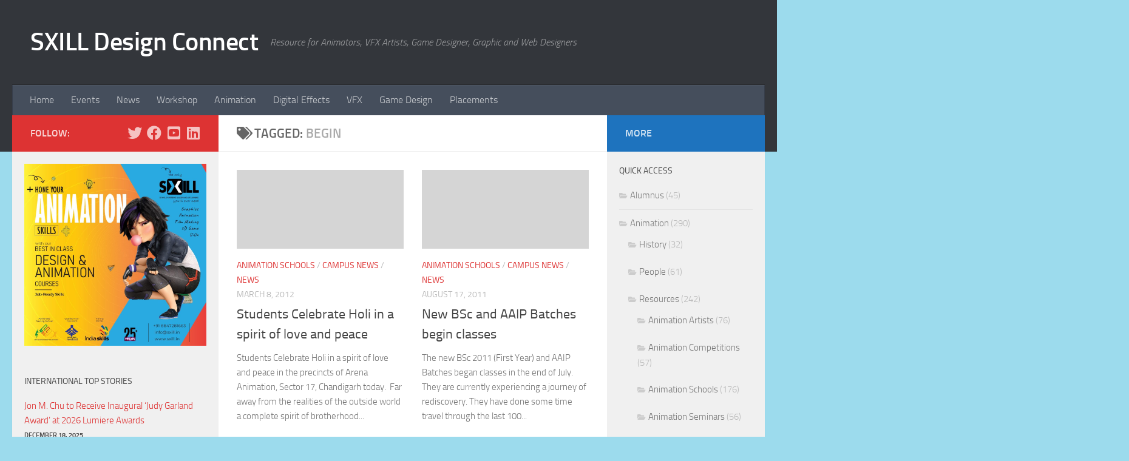

--- FILE ---
content_type: text/html; charset=UTF-8
request_url: https://www.alumniarena.com/tag/begin/
body_size: 89320
content:
<!DOCTYPE html>
<html class="no-js" lang="en-US" prefix="og: https://ogp.me/ns#">
<head>
  <meta charset="UTF-8">
  <meta name="viewport" content="width=device-width, initial-scale=1.0">
  <link rel="profile" href="https://gmpg.org/xfn/11" />
  <link rel="pingback" href="https://www.alumniarena.com/xmlrpc.php">

  	<style>img:is([sizes="auto" i], [sizes^="auto," i]) { contain-intrinsic-size: 3000px 1500px }</style>
	<script>document.documentElement.className = document.documentElement.className.replace("no-js","js");</script>

<!-- Search Engine Optimization by Rank Math - https://rankmath.com/ -->
<title>begin Archives - SXILL Design Connect</title>
<meta name="description" content="We introduce ourselves as pioneers in the field of Media and Entertainment education. In our two decades of existence, we have developed a pedagogy to excel in education specifically into UI/UX, Graphics and Animation"/>
<meta name="robots" content="index, follow, max-snippet:-1, max-video-preview:-1, max-image-preview:large"/>
<link rel="canonical" href="https://www.alumniarena.com/tag/begin/" />
<meta property="og:locale" content="en_US" />
<meta property="og:type" content="article" />
<meta property="og:title" content="begin Archives - SXILL Design Connect" />
<meta property="og:description" content="We introduce ourselves as pioneers in the field of Media and Entertainment education. In our two decades of existence, we have developed a pedagogy to excel in education specifically into UI/UX, Graphics and Animation" />
<meta property="og:url" content="https://www.alumniarena.com/tag/begin/" />
<meta property="og:site_name" content="Alumni Connect: The Ultimate Blog Arena for Design Enthusiasts" />
<meta name="twitter:card" content="summary_large_image" />
<meta name="twitter:title" content="begin Archives - SXILL Design Connect" />
<meta name="twitter:description" content="We introduce ourselves as pioneers in the field of Media and Entertainment education. In our two decades of existence, we have developed a pedagogy to excel in education specifically into UI/UX, Graphics and Animation" />
<meta name="twitter:label1" content="Posts" />
<meta name="twitter:data1" content="2" />
<script type="application/ld+json" class="rank-math-schema">{"@context":"https://schema.org","@graph":[{"@type":"Organization","@id":"https://www.alumniarena.com/#organization","name":"SXILL School Of Xperience, Illusion &amp; Life Learnings","url":"https://www.alumniarena.com","logo":{"@type":"ImageObject","@id":"https://www.alumniarena.com/#logo","url":"https://www.alumniarena.com/wp-content/uploads/2020/03/logo-50X.png","contentUrl":"https://www.alumniarena.com/wp-content/uploads/2020/03/logo-50X.png","caption":"Alumni Connect: The Ultimate Blog Arena for Design Enthusiasts","inLanguage":"en-US","width":"126","height":"50"}},{"@type":"WebSite","@id":"https://www.alumniarena.com/#website","url":"https://www.alumniarena.com","name":"Alumni Connect: The Ultimate Blog Arena for Design Enthusiasts","alternateName":"Alumni Arena","publisher":{"@id":"https://www.alumniarena.com/#organization"},"inLanguage":"en-US"},{"@type":"CollectionPage","@id":"https://www.alumniarena.com/tag/begin/#webpage","url":"https://www.alumniarena.com/tag/begin/","name":"begin Archives - SXILL Design Connect","isPartOf":{"@id":"https://www.alumniarena.com/#website"},"inLanguage":"en-US"}]}</script>
<!-- /Rank Math WordPress SEO plugin -->

<link rel="alternate" type="application/rss+xml" title="SXILL Design Connect &raquo; Feed" href="https://www.alumniarena.com/feed/" />
<link rel="alternate" type="application/rss+xml" title="SXILL Design Connect &raquo; begin Tag Feed" href="https://www.alumniarena.com/tag/begin/feed/" />
		<!-- This site uses the Google Analytics by MonsterInsights plugin v9.10.1 - Using Analytics tracking - https://www.monsterinsights.com/ -->
							<script src="//www.googletagmanager.com/gtag/js?id=G-FE70Y5ZG6H"  data-cfasync="false" data-wpfc-render="false" async></script>
			<script data-cfasync="false" data-wpfc-render="false">
				var mi_version = '9.10.1';
				var mi_track_user = true;
				var mi_no_track_reason = '';
								var MonsterInsightsDefaultLocations = {"page_location":"https:\/\/www.alumniarena.com\/tag\/begin\/"};
								if ( typeof MonsterInsightsPrivacyGuardFilter === 'function' ) {
					var MonsterInsightsLocations = (typeof MonsterInsightsExcludeQuery === 'object') ? MonsterInsightsPrivacyGuardFilter( MonsterInsightsExcludeQuery ) : MonsterInsightsPrivacyGuardFilter( MonsterInsightsDefaultLocations );
				} else {
					var MonsterInsightsLocations = (typeof MonsterInsightsExcludeQuery === 'object') ? MonsterInsightsExcludeQuery : MonsterInsightsDefaultLocations;
				}

								var disableStrs = [
										'ga-disable-G-FE70Y5ZG6H',
									];

				/* Function to detect opted out users */
				function __gtagTrackerIsOptedOut() {
					for (var index = 0; index < disableStrs.length; index++) {
						if (document.cookie.indexOf(disableStrs[index] + '=true') > -1) {
							return true;
						}
					}

					return false;
				}

				/* Disable tracking if the opt-out cookie exists. */
				if (__gtagTrackerIsOptedOut()) {
					for (var index = 0; index < disableStrs.length; index++) {
						window[disableStrs[index]] = true;
					}
				}

				/* Opt-out function */
				function __gtagTrackerOptout() {
					for (var index = 0; index < disableStrs.length; index++) {
						document.cookie = disableStrs[index] + '=true; expires=Thu, 31 Dec 2099 23:59:59 UTC; path=/';
						window[disableStrs[index]] = true;
					}
				}

				if ('undefined' === typeof gaOptout) {
					function gaOptout() {
						__gtagTrackerOptout();
					}
				}
								window.dataLayer = window.dataLayer || [];

				window.MonsterInsightsDualTracker = {
					helpers: {},
					trackers: {},
				};
				if (mi_track_user) {
					function __gtagDataLayer() {
						dataLayer.push(arguments);
					}

					function __gtagTracker(type, name, parameters) {
						if (!parameters) {
							parameters = {};
						}

						if (parameters.send_to) {
							__gtagDataLayer.apply(null, arguments);
							return;
						}

						if (type === 'event') {
														parameters.send_to = monsterinsights_frontend.v4_id;
							var hookName = name;
							if (typeof parameters['event_category'] !== 'undefined') {
								hookName = parameters['event_category'] + ':' + name;
							}

							if (typeof MonsterInsightsDualTracker.trackers[hookName] !== 'undefined') {
								MonsterInsightsDualTracker.trackers[hookName](parameters);
							} else {
								__gtagDataLayer('event', name, parameters);
							}
							
						} else {
							__gtagDataLayer.apply(null, arguments);
						}
					}

					__gtagTracker('js', new Date());
					__gtagTracker('set', {
						'developer_id.dZGIzZG': true,
											});
					if ( MonsterInsightsLocations.page_location ) {
						__gtagTracker('set', MonsterInsightsLocations);
					}
										__gtagTracker('config', 'G-FE70Y5ZG6H', {"forceSSL":"true","link_attribution":"true","linker":{"domains":["arenachandigarh.com"]}} );
										window.gtag = __gtagTracker;										(function () {
						/* https://developers.google.com/analytics/devguides/collection/analyticsjs/ */
						/* ga and __gaTracker compatibility shim. */
						var noopfn = function () {
							return null;
						};
						var newtracker = function () {
							return new Tracker();
						};
						var Tracker = function () {
							return null;
						};
						var p = Tracker.prototype;
						p.get = noopfn;
						p.set = noopfn;
						p.send = function () {
							var args = Array.prototype.slice.call(arguments);
							args.unshift('send');
							__gaTracker.apply(null, args);
						};
						var __gaTracker = function () {
							var len = arguments.length;
							if (len === 0) {
								return;
							}
							var f = arguments[len - 1];
							if (typeof f !== 'object' || f === null || typeof f.hitCallback !== 'function') {
								if ('send' === arguments[0]) {
									var hitConverted, hitObject = false, action;
									if ('event' === arguments[1]) {
										if ('undefined' !== typeof arguments[3]) {
											hitObject = {
												'eventAction': arguments[3],
												'eventCategory': arguments[2],
												'eventLabel': arguments[4],
												'value': arguments[5] ? arguments[5] : 1,
											}
										}
									}
									if ('pageview' === arguments[1]) {
										if ('undefined' !== typeof arguments[2]) {
											hitObject = {
												'eventAction': 'page_view',
												'page_path': arguments[2],
											}
										}
									}
									if (typeof arguments[2] === 'object') {
										hitObject = arguments[2];
									}
									if (typeof arguments[5] === 'object') {
										Object.assign(hitObject, arguments[5]);
									}
									if ('undefined' !== typeof arguments[1].hitType) {
										hitObject = arguments[1];
										if ('pageview' === hitObject.hitType) {
											hitObject.eventAction = 'page_view';
										}
									}
									if (hitObject) {
										action = 'timing' === arguments[1].hitType ? 'timing_complete' : hitObject.eventAction;
										hitConverted = mapArgs(hitObject);
										__gtagTracker('event', action, hitConverted);
									}
								}
								return;
							}

							function mapArgs(args) {
								var arg, hit = {};
								var gaMap = {
									'eventCategory': 'event_category',
									'eventAction': 'event_action',
									'eventLabel': 'event_label',
									'eventValue': 'event_value',
									'nonInteraction': 'non_interaction',
									'timingCategory': 'event_category',
									'timingVar': 'name',
									'timingValue': 'value',
									'timingLabel': 'event_label',
									'page': 'page_path',
									'location': 'page_location',
									'title': 'page_title',
									'referrer' : 'page_referrer',
								};
								for (arg in args) {
																		if (!(!args.hasOwnProperty(arg) || !gaMap.hasOwnProperty(arg))) {
										hit[gaMap[arg]] = args[arg];
									} else {
										hit[arg] = args[arg];
									}
								}
								return hit;
							}

							try {
								f.hitCallback();
							} catch (ex) {
							}
						};
						__gaTracker.create = newtracker;
						__gaTracker.getByName = newtracker;
						__gaTracker.getAll = function () {
							return [];
						};
						__gaTracker.remove = noopfn;
						__gaTracker.loaded = true;
						window['__gaTracker'] = __gaTracker;
					})();
									} else {
										console.log("");
					(function () {
						function __gtagTracker() {
							return null;
						}

						window['__gtagTracker'] = __gtagTracker;
						window['gtag'] = __gtagTracker;
					})();
									}
			</script>
							<!-- / Google Analytics by MonsterInsights -->
		<script>
window._wpemojiSettings = {"baseUrl":"https:\/\/s.w.org\/images\/core\/emoji\/16.0.1\/72x72\/","ext":".png","svgUrl":"https:\/\/s.w.org\/images\/core\/emoji\/16.0.1\/svg\/","svgExt":".svg","source":{"concatemoji":"https:\/\/www.alumniarena.com\/wp-includes\/js\/wp-emoji-release.min.js?ver=6.8.3"}};
/*! This file is auto-generated */
!function(s,n){var o,i,e;function c(e){try{var t={supportTests:e,timestamp:(new Date).valueOf()};sessionStorage.setItem(o,JSON.stringify(t))}catch(e){}}function p(e,t,n){e.clearRect(0,0,e.canvas.width,e.canvas.height),e.fillText(t,0,0);var t=new Uint32Array(e.getImageData(0,0,e.canvas.width,e.canvas.height).data),a=(e.clearRect(0,0,e.canvas.width,e.canvas.height),e.fillText(n,0,0),new Uint32Array(e.getImageData(0,0,e.canvas.width,e.canvas.height).data));return t.every(function(e,t){return e===a[t]})}function u(e,t){e.clearRect(0,0,e.canvas.width,e.canvas.height),e.fillText(t,0,0);for(var n=e.getImageData(16,16,1,1),a=0;a<n.data.length;a++)if(0!==n.data[a])return!1;return!0}function f(e,t,n,a){switch(t){case"flag":return n(e,"\ud83c\udff3\ufe0f\u200d\u26a7\ufe0f","\ud83c\udff3\ufe0f\u200b\u26a7\ufe0f")?!1:!n(e,"\ud83c\udde8\ud83c\uddf6","\ud83c\udde8\u200b\ud83c\uddf6")&&!n(e,"\ud83c\udff4\udb40\udc67\udb40\udc62\udb40\udc65\udb40\udc6e\udb40\udc67\udb40\udc7f","\ud83c\udff4\u200b\udb40\udc67\u200b\udb40\udc62\u200b\udb40\udc65\u200b\udb40\udc6e\u200b\udb40\udc67\u200b\udb40\udc7f");case"emoji":return!a(e,"\ud83e\udedf")}return!1}function g(e,t,n,a){var r="undefined"!=typeof WorkerGlobalScope&&self instanceof WorkerGlobalScope?new OffscreenCanvas(300,150):s.createElement("canvas"),o=r.getContext("2d",{willReadFrequently:!0}),i=(o.textBaseline="top",o.font="600 32px Arial",{});return e.forEach(function(e){i[e]=t(o,e,n,a)}),i}function t(e){var t=s.createElement("script");t.src=e,t.defer=!0,s.head.appendChild(t)}"undefined"!=typeof Promise&&(o="wpEmojiSettingsSupports",i=["flag","emoji"],n.supports={everything:!0,everythingExceptFlag:!0},e=new Promise(function(e){s.addEventListener("DOMContentLoaded",e,{once:!0})}),new Promise(function(t){var n=function(){try{var e=JSON.parse(sessionStorage.getItem(o));if("object"==typeof e&&"number"==typeof e.timestamp&&(new Date).valueOf()<e.timestamp+604800&&"object"==typeof e.supportTests)return e.supportTests}catch(e){}return null}();if(!n){if("undefined"!=typeof Worker&&"undefined"!=typeof OffscreenCanvas&&"undefined"!=typeof URL&&URL.createObjectURL&&"undefined"!=typeof Blob)try{var e="postMessage("+g.toString()+"("+[JSON.stringify(i),f.toString(),p.toString(),u.toString()].join(",")+"));",a=new Blob([e],{type:"text/javascript"}),r=new Worker(URL.createObjectURL(a),{name:"wpTestEmojiSupports"});return void(r.onmessage=function(e){c(n=e.data),r.terminate(),t(n)})}catch(e){}c(n=g(i,f,p,u))}t(n)}).then(function(e){for(var t in e)n.supports[t]=e[t],n.supports.everything=n.supports.everything&&n.supports[t],"flag"!==t&&(n.supports.everythingExceptFlag=n.supports.everythingExceptFlag&&n.supports[t]);n.supports.everythingExceptFlag=n.supports.everythingExceptFlag&&!n.supports.flag,n.DOMReady=!1,n.readyCallback=function(){n.DOMReady=!0}}).then(function(){return e}).then(function(){var e;n.supports.everything||(n.readyCallback(),(e=n.source||{}).concatemoji?t(e.concatemoji):e.wpemoji&&e.twemoji&&(t(e.twemoji),t(e.wpemoji)))}))}((window,document),window._wpemojiSettings);
</script>
<style id='wp-emoji-styles-inline-css'>

	img.wp-smiley, img.emoji {
		display: inline !important;
		border: none !important;
		box-shadow: none !important;
		height: 1em !important;
		width: 1em !important;
		margin: 0 0.07em !important;
		vertical-align: -0.1em !important;
		background: none !important;
		padding: 0 !important;
	}
</style>
<link rel='stylesheet' id='wp-block-library-css' href='https://www.alumniarena.com/wp-includes/css/dist/block-library/style.min.css?ver=6.8.3' media='all' />
<style id='classic-theme-styles-inline-css'>
/*! This file is auto-generated */
.wp-block-button__link{color:#fff;background-color:#32373c;border-radius:9999px;box-shadow:none;text-decoration:none;padding:calc(.667em + 2px) calc(1.333em + 2px);font-size:1.125em}.wp-block-file__button{background:#32373c;color:#fff;text-decoration:none}
</style>
<style id='global-styles-inline-css'>
:root{--wp--preset--aspect-ratio--square: 1;--wp--preset--aspect-ratio--4-3: 4/3;--wp--preset--aspect-ratio--3-4: 3/4;--wp--preset--aspect-ratio--3-2: 3/2;--wp--preset--aspect-ratio--2-3: 2/3;--wp--preset--aspect-ratio--16-9: 16/9;--wp--preset--aspect-ratio--9-16: 9/16;--wp--preset--color--black: #000000;--wp--preset--color--cyan-bluish-gray: #abb8c3;--wp--preset--color--white: #ffffff;--wp--preset--color--pale-pink: #f78da7;--wp--preset--color--vivid-red: #cf2e2e;--wp--preset--color--luminous-vivid-orange: #ff6900;--wp--preset--color--luminous-vivid-amber: #fcb900;--wp--preset--color--light-green-cyan: #7bdcb5;--wp--preset--color--vivid-green-cyan: #00d084;--wp--preset--color--pale-cyan-blue: #8ed1fc;--wp--preset--color--vivid-cyan-blue: #0693e3;--wp--preset--color--vivid-purple: #9b51e0;--wp--preset--gradient--vivid-cyan-blue-to-vivid-purple: linear-gradient(135deg,rgba(6,147,227,1) 0%,rgb(155,81,224) 100%);--wp--preset--gradient--light-green-cyan-to-vivid-green-cyan: linear-gradient(135deg,rgb(122,220,180) 0%,rgb(0,208,130) 100%);--wp--preset--gradient--luminous-vivid-amber-to-luminous-vivid-orange: linear-gradient(135deg,rgba(252,185,0,1) 0%,rgba(255,105,0,1) 100%);--wp--preset--gradient--luminous-vivid-orange-to-vivid-red: linear-gradient(135deg,rgba(255,105,0,1) 0%,rgb(207,46,46) 100%);--wp--preset--gradient--very-light-gray-to-cyan-bluish-gray: linear-gradient(135deg,rgb(238,238,238) 0%,rgb(169,184,195) 100%);--wp--preset--gradient--cool-to-warm-spectrum: linear-gradient(135deg,rgb(74,234,220) 0%,rgb(151,120,209) 20%,rgb(207,42,186) 40%,rgb(238,44,130) 60%,rgb(251,105,98) 80%,rgb(254,248,76) 100%);--wp--preset--gradient--blush-light-purple: linear-gradient(135deg,rgb(255,206,236) 0%,rgb(152,150,240) 100%);--wp--preset--gradient--blush-bordeaux: linear-gradient(135deg,rgb(254,205,165) 0%,rgb(254,45,45) 50%,rgb(107,0,62) 100%);--wp--preset--gradient--luminous-dusk: linear-gradient(135deg,rgb(255,203,112) 0%,rgb(199,81,192) 50%,rgb(65,88,208) 100%);--wp--preset--gradient--pale-ocean: linear-gradient(135deg,rgb(255,245,203) 0%,rgb(182,227,212) 50%,rgb(51,167,181) 100%);--wp--preset--gradient--electric-grass: linear-gradient(135deg,rgb(202,248,128) 0%,rgb(113,206,126) 100%);--wp--preset--gradient--midnight: linear-gradient(135deg,rgb(2,3,129) 0%,rgb(40,116,252) 100%);--wp--preset--font-size--small: 13px;--wp--preset--font-size--medium: 20px;--wp--preset--font-size--large: 36px;--wp--preset--font-size--x-large: 42px;--wp--preset--spacing--20: 0.44rem;--wp--preset--spacing--30: 0.67rem;--wp--preset--spacing--40: 1rem;--wp--preset--spacing--50: 1.5rem;--wp--preset--spacing--60: 2.25rem;--wp--preset--spacing--70: 3.38rem;--wp--preset--spacing--80: 5.06rem;--wp--preset--shadow--natural: 6px 6px 9px rgba(0, 0, 0, 0.2);--wp--preset--shadow--deep: 12px 12px 50px rgba(0, 0, 0, 0.4);--wp--preset--shadow--sharp: 6px 6px 0px rgba(0, 0, 0, 0.2);--wp--preset--shadow--outlined: 6px 6px 0px -3px rgba(255, 255, 255, 1), 6px 6px rgba(0, 0, 0, 1);--wp--preset--shadow--crisp: 6px 6px 0px rgba(0, 0, 0, 1);}:where(.is-layout-flex){gap: 0.5em;}:where(.is-layout-grid){gap: 0.5em;}body .is-layout-flex{display: flex;}.is-layout-flex{flex-wrap: wrap;align-items: center;}.is-layout-flex > :is(*, div){margin: 0;}body .is-layout-grid{display: grid;}.is-layout-grid > :is(*, div){margin: 0;}:where(.wp-block-columns.is-layout-flex){gap: 2em;}:where(.wp-block-columns.is-layout-grid){gap: 2em;}:where(.wp-block-post-template.is-layout-flex){gap: 1.25em;}:where(.wp-block-post-template.is-layout-grid){gap: 1.25em;}.has-black-color{color: var(--wp--preset--color--black) !important;}.has-cyan-bluish-gray-color{color: var(--wp--preset--color--cyan-bluish-gray) !important;}.has-white-color{color: var(--wp--preset--color--white) !important;}.has-pale-pink-color{color: var(--wp--preset--color--pale-pink) !important;}.has-vivid-red-color{color: var(--wp--preset--color--vivid-red) !important;}.has-luminous-vivid-orange-color{color: var(--wp--preset--color--luminous-vivid-orange) !important;}.has-luminous-vivid-amber-color{color: var(--wp--preset--color--luminous-vivid-amber) !important;}.has-light-green-cyan-color{color: var(--wp--preset--color--light-green-cyan) !important;}.has-vivid-green-cyan-color{color: var(--wp--preset--color--vivid-green-cyan) !important;}.has-pale-cyan-blue-color{color: var(--wp--preset--color--pale-cyan-blue) !important;}.has-vivid-cyan-blue-color{color: var(--wp--preset--color--vivid-cyan-blue) !important;}.has-vivid-purple-color{color: var(--wp--preset--color--vivid-purple) !important;}.has-black-background-color{background-color: var(--wp--preset--color--black) !important;}.has-cyan-bluish-gray-background-color{background-color: var(--wp--preset--color--cyan-bluish-gray) !important;}.has-white-background-color{background-color: var(--wp--preset--color--white) !important;}.has-pale-pink-background-color{background-color: var(--wp--preset--color--pale-pink) !important;}.has-vivid-red-background-color{background-color: var(--wp--preset--color--vivid-red) !important;}.has-luminous-vivid-orange-background-color{background-color: var(--wp--preset--color--luminous-vivid-orange) !important;}.has-luminous-vivid-amber-background-color{background-color: var(--wp--preset--color--luminous-vivid-amber) !important;}.has-light-green-cyan-background-color{background-color: var(--wp--preset--color--light-green-cyan) !important;}.has-vivid-green-cyan-background-color{background-color: var(--wp--preset--color--vivid-green-cyan) !important;}.has-pale-cyan-blue-background-color{background-color: var(--wp--preset--color--pale-cyan-blue) !important;}.has-vivid-cyan-blue-background-color{background-color: var(--wp--preset--color--vivid-cyan-blue) !important;}.has-vivid-purple-background-color{background-color: var(--wp--preset--color--vivid-purple) !important;}.has-black-border-color{border-color: var(--wp--preset--color--black) !important;}.has-cyan-bluish-gray-border-color{border-color: var(--wp--preset--color--cyan-bluish-gray) !important;}.has-white-border-color{border-color: var(--wp--preset--color--white) !important;}.has-pale-pink-border-color{border-color: var(--wp--preset--color--pale-pink) !important;}.has-vivid-red-border-color{border-color: var(--wp--preset--color--vivid-red) !important;}.has-luminous-vivid-orange-border-color{border-color: var(--wp--preset--color--luminous-vivid-orange) !important;}.has-luminous-vivid-amber-border-color{border-color: var(--wp--preset--color--luminous-vivid-amber) !important;}.has-light-green-cyan-border-color{border-color: var(--wp--preset--color--light-green-cyan) !important;}.has-vivid-green-cyan-border-color{border-color: var(--wp--preset--color--vivid-green-cyan) !important;}.has-pale-cyan-blue-border-color{border-color: var(--wp--preset--color--pale-cyan-blue) !important;}.has-vivid-cyan-blue-border-color{border-color: var(--wp--preset--color--vivid-cyan-blue) !important;}.has-vivid-purple-border-color{border-color: var(--wp--preset--color--vivid-purple) !important;}.has-vivid-cyan-blue-to-vivid-purple-gradient-background{background: var(--wp--preset--gradient--vivid-cyan-blue-to-vivid-purple) !important;}.has-light-green-cyan-to-vivid-green-cyan-gradient-background{background: var(--wp--preset--gradient--light-green-cyan-to-vivid-green-cyan) !important;}.has-luminous-vivid-amber-to-luminous-vivid-orange-gradient-background{background: var(--wp--preset--gradient--luminous-vivid-amber-to-luminous-vivid-orange) !important;}.has-luminous-vivid-orange-to-vivid-red-gradient-background{background: var(--wp--preset--gradient--luminous-vivid-orange-to-vivid-red) !important;}.has-very-light-gray-to-cyan-bluish-gray-gradient-background{background: var(--wp--preset--gradient--very-light-gray-to-cyan-bluish-gray) !important;}.has-cool-to-warm-spectrum-gradient-background{background: var(--wp--preset--gradient--cool-to-warm-spectrum) !important;}.has-blush-light-purple-gradient-background{background: var(--wp--preset--gradient--blush-light-purple) !important;}.has-blush-bordeaux-gradient-background{background: var(--wp--preset--gradient--blush-bordeaux) !important;}.has-luminous-dusk-gradient-background{background: var(--wp--preset--gradient--luminous-dusk) !important;}.has-pale-ocean-gradient-background{background: var(--wp--preset--gradient--pale-ocean) !important;}.has-electric-grass-gradient-background{background: var(--wp--preset--gradient--electric-grass) !important;}.has-midnight-gradient-background{background: var(--wp--preset--gradient--midnight) !important;}.has-small-font-size{font-size: var(--wp--preset--font-size--small) !important;}.has-medium-font-size{font-size: var(--wp--preset--font-size--medium) !important;}.has-large-font-size{font-size: var(--wp--preset--font-size--large) !important;}.has-x-large-font-size{font-size: var(--wp--preset--font-size--x-large) !important;}
:where(.wp-block-post-template.is-layout-flex){gap: 1.25em;}:where(.wp-block-post-template.is-layout-grid){gap: 1.25em;}
:where(.wp-block-columns.is-layout-flex){gap: 2em;}:where(.wp-block-columns.is-layout-grid){gap: 2em;}
:root :where(.wp-block-pullquote){font-size: 1.5em;line-height: 1.6;}
</style>
<link rel='stylesheet' id='contact-form-7-css' href='https://www.alumniarena.com/wp-content/plugins/contact-form-7/includes/css/styles.css?ver=6.1.2' media='all' />
<link rel='stylesheet' id='responsive-lightbox-swipebox-css' href='https://www.alumniarena.com/wp-content/plugins/responsive-lightbox/assets/swipebox/swipebox.min.css?ver=1.5.2' media='all' />
<link rel='stylesheet' id='hueman-main-style-css' href='https://www.alumniarena.com/wp-content/themes/hueman/assets/front/css/main.min.css?ver=3.7.27' media='all' />
<style id='hueman-main-style-inline-css'>
body { font-size:1.00rem; }@media only screen and (min-width: 720px) {
        .nav > li { font-size:1.00rem; }
      }.sidebar .widget { padding-left: 20px; padding-right: 20px; padding-top: 20px; }::selection { background-color: #dd3333; }
::-moz-selection { background-color: #dd3333; }a,a>span.hu-external::after,.themeform label .required,#flexslider-featured .flex-direction-nav .flex-next:hover,#flexslider-featured .flex-direction-nav .flex-prev:hover,.post-hover:hover .post-title a,.post-title a:hover,.sidebar.s1 .post-nav li a:hover i,.content .post-nav li a:hover i,.post-related a:hover,.sidebar.s1 .widget_rss ul li a,#footer .widget_rss ul li a,.sidebar.s1 .widget_calendar a,#footer .widget_calendar a,.sidebar.s1 .alx-tab .tab-item-category a,.sidebar.s1 .alx-posts .post-item-category a,.sidebar.s1 .alx-tab li:hover .tab-item-title a,.sidebar.s1 .alx-tab li:hover .tab-item-comment a,.sidebar.s1 .alx-posts li:hover .post-item-title a,#footer .alx-tab .tab-item-category a,#footer .alx-posts .post-item-category a,#footer .alx-tab li:hover .tab-item-title a,#footer .alx-tab li:hover .tab-item-comment a,#footer .alx-posts li:hover .post-item-title a,.comment-tabs li.active a,.comment-awaiting-moderation,.child-menu a:hover,.child-menu .current_page_item > a,.wp-pagenavi a{ color: #dd3333; }input[type="submit"],.themeform button[type="submit"],.sidebar.s1 .sidebar-top,.sidebar.s1 .sidebar-toggle,#flexslider-featured .flex-control-nav li a.flex-active,.post-tags a:hover,.sidebar.s1 .widget_calendar caption,#footer .widget_calendar caption,.author-bio .bio-avatar:after,.commentlist li.bypostauthor > .comment-body:after,.commentlist li.comment-author-admin > .comment-body:after{ background-color: #dd3333; }.post-format .format-container { border-color: #dd3333; }.sidebar.s1 .alx-tabs-nav li.active a,#footer .alx-tabs-nav li.active a,.comment-tabs li.active a,.wp-pagenavi a:hover,.wp-pagenavi a:active,.wp-pagenavi span.current{ border-bottom-color: #dd3333!important; }.sidebar.s2 .post-nav li a:hover i,
.sidebar.s2 .widget_rss ul li a,
.sidebar.s2 .widget_calendar a,
.sidebar.s2 .alx-tab .tab-item-category a,
.sidebar.s2 .alx-posts .post-item-category a,
.sidebar.s2 .alx-tab li:hover .tab-item-title a,
.sidebar.s2 .alx-tab li:hover .tab-item-comment a,
.sidebar.s2 .alx-posts li:hover .post-item-title a { color: #1e73be; }
.sidebar.s2 .sidebar-top,.sidebar.s2 .sidebar-toggle,.post-comments,.jp-play-bar,.jp-volume-bar-value,.sidebar.s2 .widget_calendar caption{ background-color: #1e73be; }.sidebar.s2 .alx-tabs-nav li.active a { border-bottom-color: #1e73be; }
.post-comments::before { border-right-color: #1e73be; }
      .search-expand,
              #nav-topbar.nav-container { background-color: #26272b}@media only screen and (min-width: 720px) {
                #nav-topbar .nav ul { background-color: #26272b; }
              }.is-scrolled #header .nav-container.desktop-sticky,
              .is-scrolled #header .search-expand { background-color: #26272b; background-color: rgba(38,39,43,0.90) }.is-scrolled .topbar-transparent #nav-topbar.desktop-sticky .nav ul { background-color: #26272b; background-color: rgba(38,39,43,0.95) }#header { background-color: #33363b; }
@media only screen and (min-width: 720px) {
  #nav-header .nav ul { background-color: #33363b; }
}
        #header #nav-mobile { background-color: #33363b; }.is-scrolled #header #nav-mobile { background-color: #33363b; background-color: rgba(51,54,59,0.90) }#nav-header.nav-container, #main-header-search .search-expand { background-color: ; }
@media only screen and (min-width: 720px) {
  #nav-header .nav ul { background-color: ; }
}
        body { background-color: #9cdbed; }
</style>
<link rel='stylesheet' id='hueman-font-awesome-css' href='https://www.alumniarena.com/wp-content/themes/hueman/assets/front/css/font-awesome.min.css?ver=3.7.27' media='all' />
<link rel='stylesheet' id='wptt_front-css' href='https://www.alumniarena.com/wp-content/plugins/wp-twitter-feeds/controller/../css/admin_style.min.css?ver=6.8.3' media='all' />
<script src="https://www.alumniarena.com/wp-content/plugins/google-analytics-for-wordpress/assets/js/frontend-gtag.min.js?ver=9.10.1" id="monsterinsights-frontend-script-js" async data-wp-strategy="async"></script>
<script data-cfasync="false" data-wpfc-render="false" id='monsterinsights-frontend-script-js-extra'>var monsterinsights_frontend = {"js_events_tracking":"true","download_extensions":"doc,pdf,ppt,zip,xls,docx,pptx,xlsx","inbound_paths":"[{\"path\":\"\\\/go\\\/\",\"label\":\"affiliate\"},{\"path\":\"\\\/recommend\\\/\",\"label\":\"affiliate\"}]","home_url":"https:\/\/www.alumniarena.com","hash_tracking":"false","v4_id":"G-FE70Y5ZG6H"};</script>
<script src="https://www.alumniarena.com/wp-includes/js/jquery/jquery.min.js?ver=3.7.1" id="jquery-core-js"></script>
<script src="https://www.alumniarena.com/wp-includes/js/jquery/jquery-migrate.min.js?ver=3.4.1" id="jquery-migrate-js"></script>
<script src="https://www.alumniarena.com/wp-content/plugins/responsive-lightbox/assets/swipebox/jquery.swipebox.min.js?ver=1.5.2" id="responsive-lightbox-swipebox-js"></script>
<script src="https://www.alumniarena.com/wp-includes/js/underscore.min.js?ver=1.13.7" id="underscore-js"></script>
<script src="https://www.alumniarena.com/wp-content/plugins/responsive-lightbox/assets/infinitescroll/infinite-scroll.pkgd.min.js?ver=4.0.1" id="responsive-lightbox-infinite-scroll-js"></script>
<script id="responsive-lightbox-js-before">
var rlArgs = {"script":"swipebox","selector":"lightbox","customEvents":"","activeGalleries":true,"animation":true,"hideCloseButtonOnMobile":false,"removeBarsOnMobile":false,"hideBars":true,"hideBarsDelay":5000,"videoMaxWidth":1080,"useSVG":true,"loopAtEnd":false,"woocommerce_gallery":false,"ajaxurl":"https:\/\/www.alumniarena.com\/wp-admin\/admin-ajax.php","nonce":"aa2c4cbf7d","preview":false,"postId":1837,"scriptExtension":false};
</script>
<script src="https://www.alumniarena.com/wp-content/plugins/responsive-lightbox/js/front.js?ver=2.5.3" id="responsive-lightbox-js"></script>
<script src="https://www.alumniarena.com/wp-content/themes/hueman/assets/front/js/libs/mobile-detect.min.js?ver=3.7.27" id="mobile-detect-js" defer></script>
<link rel="https://api.w.org/" href="https://www.alumniarena.com/wp-json/" /><link rel="alternate" title="JSON" type="application/json" href="https://www.alumniarena.com/wp-json/wp/v2/tags/709" /><link rel="EditURI" type="application/rsd+xml" title="RSD" href="https://www.alumniarena.com/xmlrpc.php?rsd" />
<meta name="generator" content="WordPress 6.8.3" />
    <link rel="preload" as="font" type="font/woff2" href="https://www.alumniarena.com/wp-content/themes/hueman/assets/front/webfonts/fa-brands-400.woff2?v=5.15.2" crossorigin="anonymous"/>
    <link rel="preload" as="font" type="font/woff2" href="https://www.alumniarena.com/wp-content/themes/hueman/assets/front/webfonts/fa-regular-400.woff2?v=5.15.2" crossorigin="anonymous"/>
    <link rel="preload" as="font" type="font/woff2" href="https://www.alumniarena.com/wp-content/themes/hueman/assets/front/webfonts/fa-solid-900.woff2?v=5.15.2" crossorigin="anonymous"/>
  <link rel="preload" as="font" type="font/woff" href="https://www.alumniarena.com/wp-content/themes/hueman/assets/front/fonts/titillium-light-webfont.woff" crossorigin="anonymous"/>
<link rel="preload" as="font" type="font/woff" href="https://www.alumniarena.com/wp-content/themes/hueman/assets/front/fonts/titillium-lightitalic-webfont.woff" crossorigin="anonymous"/>
<link rel="preload" as="font" type="font/woff" href="https://www.alumniarena.com/wp-content/themes/hueman/assets/front/fonts/titillium-regular-webfont.woff" crossorigin="anonymous"/>
<link rel="preload" as="font" type="font/woff" href="https://www.alumniarena.com/wp-content/themes/hueman/assets/front/fonts/titillium-regularitalic-webfont.woff" crossorigin="anonymous"/>
<link rel="preload" as="font" type="font/woff" href="https://www.alumniarena.com/wp-content/themes/hueman/assets/front/fonts/titillium-semibold-webfont.woff" crossorigin="anonymous"/>
<style>
  /*  base : fonts
/* ------------------------------------ */
body { font-family: "Titillium", Arial, sans-serif; }
@font-face {
  font-family: 'Titillium';
  src: url('https://www.alumniarena.com/wp-content/themes/hueman/assets/front/fonts/titillium-light-webfont.eot');
  src: url('https://www.alumniarena.com/wp-content/themes/hueman/assets/front/fonts/titillium-light-webfont.svg#titillium-light-webfont') format('svg'),
     url('https://www.alumniarena.com/wp-content/themes/hueman/assets/front/fonts/titillium-light-webfont.eot?#iefix') format('embedded-opentype'),
     url('https://www.alumniarena.com/wp-content/themes/hueman/assets/front/fonts/titillium-light-webfont.woff') format('woff'),
     url('https://www.alumniarena.com/wp-content/themes/hueman/assets/front/fonts/titillium-light-webfont.ttf') format('truetype');
  font-weight: 300;
  font-style: normal;
}
@font-face {
  font-family: 'Titillium';
  src: url('https://www.alumniarena.com/wp-content/themes/hueman/assets/front/fonts/titillium-lightitalic-webfont.eot');
  src: url('https://www.alumniarena.com/wp-content/themes/hueman/assets/front/fonts/titillium-lightitalic-webfont.svg#titillium-lightitalic-webfont') format('svg'),
     url('https://www.alumniarena.com/wp-content/themes/hueman/assets/front/fonts/titillium-lightitalic-webfont.eot?#iefix') format('embedded-opentype'),
     url('https://www.alumniarena.com/wp-content/themes/hueman/assets/front/fonts/titillium-lightitalic-webfont.woff') format('woff'),
     url('https://www.alumniarena.com/wp-content/themes/hueman/assets/front/fonts/titillium-lightitalic-webfont.ttf') format('truetype');
  font-weight: 300;
  font-style: italic;
}
@font-face {
  font-family: 'Titillium';
  src: url('https://www.alumniarena.com/wp-content/themes/hueman/assets/front/fonts/titillium-regular-webfont.eot');
  src: url('https://www.alumniarena.com/wp-content/themes/hueman/assets/front/fonts/titillium-regular-webfont.svg#titillium-regular-webfont') format('svg'),
     url('https://www.alumniarena.com/wp-content/themes/hueman/assets/front/fonts/titillium-regular-webfont.eot?#iefix') format('embedded-opentype'),
     url('https://www.alumniarena.com/wp-content/themes/hueman/assets/front/fonts/titillium-regular-webfont.woff') format('woff'),
     url('https://www.alumniarena.com/wp-content/themes/hueman/assets/front/fonts/titillium-regular-webfont.ttf') format('truetype');
  font-weight: 400;
  font-style: normal;
}
@font-face {
  font-family: 'Titillium';
  src: url('https://www.alumniarena.com/wp-content/themes/hueman/assets/front/fonts/titillium-regularitalic-webfont.eot');
  src: url('https://www.alumniarena.com/wp-content/themes/hueman/assets/front/fonts/titillium-regularitalic-webfont.svg#titillium-regular-webfont') format('svg'),
     url('https://www.alumniarena.com/wp-content/themes/hueman/assets/front/fonts/titillium-regularitalic-webfont.eot?#iefix') format('embedded-opentype'),
     url('https://www.alumniarena.com/wp-content/themes/hueman/assets/front/fonts/titillium-regularitalic-webfont.woff') format('woff'),
     url('https://www.alumniarena.com/wp-content/themes/hueman/assets/front/fonts/titillium-regularitalic-webfont.ttf') format('truetype');
  font-weight: 400;
  font-style: italic;
}
@font-face {
    font-family: 'Titillium';
    src: url('https://www.alumniarena.com/wp-content/themes/hueman/assets/front/fonts/titillium-semibold-webfont.eot');
    src: url('https://www.alumniarena.com/wp-content/themes/hueman/assets/front/fonts/titillium-semibold-webfont.svg#titillium-semibold-webfont') format('svg'),
         url('https://www.alumniarena.com/wp-content/themes/hueman/assets/front/fonts/titillium-semibold-webfont.eot?#iefix') format('embedded-opentype'),
         url('https://www.alumniarena.com/wp-content/themes/hueman/assets/front/fonts/titillium-semibold-webfont.woff') format('woff'),
         url('https://www.alumniarena.com/wp-content/themes/hueman/assets/front/fonts/titillium-semibold-webfont.ttf') format('truetype');
  font-weight: 600;
  font-style: normal;
}
</style>
  <!--[if lt IE 9]>
<script src="https://www.alumniarena.com/wp-content/themes/hueman/assets/front/js/ie/html5shiv-printshiv.min.js"></script>
<script src="https://www.alumniarena.com/wp-content/themes/hueman/assets/front/js/ie/selectivizr.js"></script>
<![endif]-->
<script id="google_gtagjs" src="https://www.googletagmanager.com/gtag/js?id=G-FE70Y5ZG6H" async></script>
<script id="google_gtagjs-inline">
window.dataLayer = window.dataLayer || [];function gtag(){dataLayer.push(arguments);}gtag('js', new Date());gtag('config', 'G-FE70Y5ZG6H', {} );
</script>
<link rel="icon" href="https://www.alumniarena.com/wp-content/uploads/2020/01/favicon-150x150.png" sizes="32x32" />
<link rel="icon" href="https://www.alumniarena.com/wp-content/uploads/2020/01/favicon-300x300.png" sizes="192x192" />
<link rel="apple-touch-icon" href="https://www.alumniarena.com/wp-content/uploads/2020/01/favicon-300x300.png" />
<meta name="msapplication-TileImage" content="https://www.alumniarena.com/wp-content/uploads/2020/01/favicon-300x300.png" />
</head>

<body class="archive tag tag-begin tag-709 wp-embed-responsive wp-theme-hueman col-3cm full-width header-desktop-sticky header-mobile-sticky hueman-3-7-27 chrome">
<div id="wrapper">
  <a class="screen-reader-text skip-link" href="#content">Skip to content</a>
  
  <header id="header" class="main-menu-mobile-on one-mobile-menu main_menu header-ads-desktop  topbar-transparent no-header-img">
        <nav class="nav-container group mobile-menu mobile-sticky " id="nav-mobile" data-menu-id="header-1">
  <div class="mobile-title-logo-in-header"><p class="site-title">                  <a class="custom-logo-link" href="https://www.alumniarena.com/" rel="home" title="SXILL Design Connect | Home page">SXILL Design Connect</a>                </p></div>
        
                    <!-- <div class="ham__navbar-toggler collapsed" aria-expanded="false">
          <div class="ham__navbar-span-wrapper">
            <span class="ham-toggler-menu__span"></span>
          </div>
        </div> -->
        <button class="ham__navbar-toggler-two collapsed" title="Menu" aria-expanded="false">
          <span class="ham__navbar-span-wrapper">
            <span class="line line-1"></span>
            <span class="line line-2"></span>
            <span class="line line-3"></span>
          </span>
        </button>
            
      <div class="nav-text"></div>
      <div class="nav-wrap container">
                  <ul class="nav container-inner group mobile-search">
                            <li>
                  <form role="search" method="get" class="search-form" action="https://www.alumniarena.com/">
				<label>
					<span class="screen-reader-text">Search for:</span>
					<input type="search" class="search-field" placeholder="Search &hellip;" value="" name="s" />
				</label>
				<input type="submit" class="search-submit" value="Search" />
			</form>                </li>
                      </ul>
                <ul id="menu-main-menu" class="nav container-inner group"><li id="menu-item-4026" class="menu-item menu-item-type-custom menu-item-object-custom menu-item-home menu-item-4026"><a href="https://www.alumniarena.com/">Home</a></li>
<li id="menu-item-4208" class="menu-item menu-item-type-taxonomy menu-item-object-category menu-item-4208"><a href="https://www.alumniarena.com/category/events/">Events</a></li>
<li id="menu-item-4024" class="menu-item menu-item-type-taxonomy menu-item-object-category menu-item-4024"><a href="https://www.alumniarena.com/category/news/">News</a></li>
<li id="menu-item-4210" class="menu-item menu-item-type-taxonomy menu-item-object-category menu-item-4210"><a href="https://www.alumniarena.com/category/workshop/">Workshop</a></li>
<li id="menu-item-4020" class="menu-item menu-item-type-taxonomy menu-item-object-category menu-item-4020"><a href="https://www.alumniarena.com/category/animation/">Animation</a></li>
<li id="menu-item-4021" class="menu-item menu-item-type-taxonomy menu-item-object-category menu-item-4021"><a href="https://www.alumniarena.com/category/digital-effects/">Digital Effects</a></li>
<li id="menu-item-4022" class="menu-item menu-item-type-taxonomy menu-item-object-category menu-item-4022"><a href="https://www.alumniarena.com/category/digital-effects/vfx-digital-effects/">VFX</a></li>
<li id="menu-item-4023" class="menu-item menu-item-type-taxonomy menu-item-object-category menu-item-4023"><a href="https://www.alumniarena.com/category/game-design-2/">Game Design</a></li>
<li id="menu-item-4025" class="menu-item menu-item-type-taxonomy menu-item-object-category menu-item-4025"><a href="https://www.alumniarena.com/category/placements/">Placements</a></li>
</ul>      </div>
</nav><!--/#nav-topbar-->  
  
  <div class="container group">
        <div class="container-inner">

                    <div class="group hu-pad central-header-zone">
                  <div class="logo-tagline-group">
                      <p class="site-title">                  <a class="custom-logo-link" href="https://www.alumniarena.com/" rel="home" title="SXILL Design Connect | Home page">SXILL Design Connect</a>                </p>                                                <p class="site-description">Resource for Animators, VFX Artists, Game Designer, Graphic and Web Designers</p>
                                        </div>

                                </div>
      
                <nav class="nav-container group desktop-menu " id="nav-header" data-menu-id="header-2">
    <div class="nav-text"><!-- put your mobile menu text here --></div>

  <div class="nav-wrap container">
        <ul id="menu-main-menu-1" class="nav container-inner group"><li class="menu-item menu-item-type-custom menu-item-object-custom menu-item-home menu-item-4026"><a href="https://www.alumniarena.com/">Home</a></li>
<li class="menu-item menu-item-type-taxonomy menu-item-object-category menu-item-4208"><a href="https://www.alumniarena.com/category/events/">Events</a></li>
<li class="menu-item menu-item-type-taxonomy menu-item-object-category menu-item-4024"><a href="https://www.alumniarena.com/category/news/">News</a></li>
<li class="menu-item menu-item-type-taxonomy menu-item-object-category menu-item-4210"><a href="https://www.alumniarena.com/category/workshop/">Workshop</a></li>
<li class="menu-item menu-item-type-taxonomy menu-item-object-category menu-item-4020"><a href="https://www.alumniarena.com/category/animation/">Animation</a></li>
<li class="menu-item menu-item-type-taxonomy menu-item-object-category menu-item-4021"><a href="https://www.alumniarena.com/category/digital-effects/">Digital Effects</a></li>
<li class="menu-item menu-item-type-taxonomy menu-item-object-category menu-item-4022"><a href="https://www.alumniarena.com/category/digital-effects/vfx-digital-effects/">VFX</a></li>
<li class="menu-item menu-item-type-taxonomy menu-item-object-category menu-item-4023"><a href="https://www.alumniarena.com/category/game-design-2/">Game Design</a></li>
<li class="menu-item menu-item-type-taxonomy menu-item-object-category menu-item-4025"><a href="https://www.alumniarena.com/category/placements/">Placements</a></li>
</ul>  </div>
</nav><!--/#nav-header-->      
    </div><!--/.container-inner-->
      </div><!--/.container-->

</header><!--/#header-->
  
  <div class="container" id="page">
    <div class="container-inner">
            <div class="main">
        <div class="main-inner group">
          
              <main class="content" id="content">
              <div class="page-title hu-pad group">
          	    		<h1><i class="fas fa-tags"></i>Tagged: <span>begin </span></h1>
    	
    </div><!--/.page-title-->
          <div class="hu-pad group">
            
  <div id="grid-wrapper" class="post-list group">
    <div class="post-row">        <article id="post-1837" class="group grid-item post-1837 post type-post status-publish format-standard hentry category-animation-schools category-campus-news category-news tag-aaip tag-animation tag-arena tag-batch tag-begin tag-celebrate tag-chandigarh tag-classes tag-degree tag-festival tag-holi tag-new tag-students">
	<div class="post-inner post-hover">
      		<div class="post-thumbnail">
  			<a href="https://www.alumniarena.com/students-celebrate-holi-in-a-spirit-of-love-and-peace/">
            				        <svg class="hu-svg-placeholder thumb-medium-empty" id="6943e8f69984b" viewBox="0 0 1792 1792" xmlns="http://www.w3.org/2000/svg"><path d="M928 832q0-14-9-23t-23-9q-66 0-113 47t-47 113q0 14 9 23t23 9 23-9 9-23q0-40 28-68t68-28q14 0 23-9t9-23zm224 130q0 106-75 181t-181 75-181-75-75-181 75-181 181-75 181 75 75 181zm-1024 574h1536v-128h-1536v128zm1152-574q0-159-112.5-271.5t-271.5-112.5-271.5 112.5-112.5 271.5 112.5 271.5 271.5 112.5 271.5-112.5 112.5-271.5zm-1024-642h384v-128h-384v128zm-128 192h1536v-256h-828l-64 128h-644v128zm1664-256v1280q0 53-37.5 90.5t-90.5 37.5h-1536q-53 0-90.5-37.5t-37.5-90.5v-1280q0-53 37.5-90.5t90.5-37.5h1536q53 0 90.5 37.5t37.5 90.5z"/></svg>
         <img class="hu-img-placeholder" src="https://www.alumniarena.com/wp-content/themes/hueman/assets/front/img/thumb-medium-empty.png" alt="Students Celebrate Holi in a spirit of love and peace" data-hu-post-id="6943e8f69984b" />  				  				  				  			</a>
  			  		</div><!--/.post-thumbnail-->
          		<div class="post-meta group">
          			  <p class="post-category"><a href="https://www.alumniarena.com/category/animation/resources/animation-schools/" rel="category tag">Animation Schools</a> / <a href="https://www.alumniarena.com/category/news/campus-news/" rel="category tag">Campus News</a> / <a href="https://www.alumniarena.com/category/news/" rel="category tag">News</a></p>
                  			  <p class="post-date">
  <time class="published updated" datetime="2012-03-08 19:28:23">March 8, 2012</time>
</p>

  <p class="post-byline" style="display:none">&nbsp;by    <span class="vcard author">
      <span class="fn"><a href="https://www.alumniarena.com/author/admin/" title="Posts by admin" rel="author">admin</a></span>
    </span> &middot; Published <span class="published">March 8, 2012</span>
     &middot; Last modified <span class="updated">June 8, 2012</span>  </p>
          		</div><!--/.post-meta-->
    		<h2 class="post-title entry-title">
			<a href="https://www.alumniarena.com/students-celebrate-holi-in-a-spirit-of-love-and-peace/" rel="bookmark">Students Celebrate Holi in a spirit of love and peace</a>
		</h2><!--/.post-title-->

				<div class="entry excerpt entry-summary">
			<p>Students Celebrate Holi in a spirit of love and peace in the precincts of Arena Animation, Sector 17, Chandigarh today.  Far away from the realities of the outside world a complete spirit of brotherhood&#46;&#46;&#46;</p>
		</div><!--/.entry-->
		
	</div><!--/.post-inner-->
</article><!--/.post-->
            <article id="post-1666" class="group grid-item post-1666 post type-post status-publish format-standard hentry category-animation-schools category-campus-news category-news tag-3d tag-3d-2d-classical-heirloom tag-aaip tag-abuse tag-acting tag-adultrated tag-alchohol tag-alchoholism tag-animated tag-animation tag-arena tag-award tag-awards tag-batch tag-begin tag-bsc tag-chandigarh tag-clamation tag-classes tag-clay tag-claymation tag-college tag-courses tag-crest tag-degree tag-faculty tag-film tag-game-design tag-gaming tag-haryana tag-himachal tag-indian tag-institute tag-liquor tag-method tag-methodology tag-modelling tag-mohali tag-movie tag-multimedia tag-new tag-nominated tag-paprikaas tag-poison tag-programs tag-punjab tag-rhythm-hues tag-sculpting tag-short tag-stop-motion tag-story tag-student-movie-short tag-students tag-tadi tag-tata-elxsi tag-uttranchal tag-vfx tag-win tag-wine tag-winning tag-workshop">
	<div class="post-inner post-hover">
      		<div class="post-thumbnail">
  			<a href="https://www.alumniarena.com/new-bsc-and-aaip-batches-begin-classes/">
            				        <svg class="hu-svg-placeholder thumb-medium-empty" id="6943e8f69a768" viewBox="0 0 1792 1792" xmlns="http://www.w3.org/2000/svg"><path d="M928 832q0-14-9-23t-23-9q-66 0-113 47t-47 113q0 14 9 23t23 9 23-9 9-23q0-40 28-68t68-28q14 0 23-9t9-23zm224 130q0 106-75 181t-181 75-181-75-75-181 75-181 181-75 181 75 75 181zm-1024 574h1536v-128h-1536v128zm1152-574q0-159-112.5-271.5t-271.5-112.5-271.5 112.5-112.5 271.5 112.5 271.5 271.5 112.5 271.5-112.5 112.5-271.5zm-1024-642h384v-128h-384v128zm-128 192h1536v-256h-828l-64 128h-644v128zm1664-256v1280q0 53-37.5 90.5t-90.5 37.5h-1536q-53 0-90.5-37.5t-37.5-90.5v-1280q0-53 37.5-90.5t90.5-37.5h1536q53 0 90.5 37.5t37.5 90.5z"/></svg>
         <img class="hu-img-placeholder" src="https://www.alumniarena.com/wp-content/themes/hueman/assets/front/img/thumb-medium-empty.png" alt="New BSc and AAIP Batches begin classes" data-hu-post-id="6943e8f69a768" />  				  				  				  			</a>
  			  		</div><!--/.post-thumbnail-->
          		<div class="post-meta group">
          			  <p class="post-category"><a href="https://www.alumniarena.com/category/animation/resources/animation-schools/" rel="category tag">Animation Schools</a> / <a href="https://www.alumniarena.com/category/news/campus-news/" rel="category tag">Campus News</a> / <a href="https://www.alumniarena.com/category/news/" rel="category tag">News</a></p>
                  			  <p class="post-date">
  <time class="published updated" datetime="2011-08-17 15:11:52">August 17, 2011</time>
</p>

  <p class="post-byline" style="display:none">&nbsp;by    <span class="vcard author">
      <span class="fn"><a href="https://www.alumniarena.com/author/admin/" title="Posts by admin" rel="author">admin</a></span>
    </span> &middot; Published <span class="published">August 17, 2011</span>
     &middot; Last modified <span class="updated">February 26, 2013</span>  </p>
          		</div><!--/.post-meta-->
    		<h2 class="post-title entry-title">
			<a href="https://www.alumniarena.com/new-bsc-and-aaip-batches-begin-classes/" rel="bookmark">New BSc and AAIP Batches begin classes</a>
		</h2><!--/.post-title-->

				<div class="entry excerpt entry-summary">
			<p>The new BSc 2011 (First Year) and AAIP Batches began classes in the end of July. They are currently experiencing a journey of rediscovery. They have done some time travel through the last 100&#46;&#46;&#46;</p>
		</div><!--/.entry-->
		
	</div><!--/.post-inner-->
</article><!--/.post-->
    </div>  </div><!--/.post-list-->

<nav class="pagination group">
			<ul class="group">
			<li class="prev left"></li>
			<li class="next right"></li>
		</ul>
	</nav><!--/.pagination-->
          </div><!--/.hu-pad-->
            </main><!--/.content-->
          

	<div class="sidebar s1 collapsed" data-position="left" data-layout="col-3cm" data-sb-id="s1">

		<button class="sidebar-toggle" title="Expand Sidebar"><i class="fas sidebar-toggle-arrows"></i></button>

		<div class="sidebar-content">

			           			<div class="sidebar-top group">
                        <p>Follow:</p>                    <ul class="social-links"><li><a rel="nofollow noopener noreferrer" class="social-tooltip"  title="Twitter" aria-label="Twitter" href="https://twitter.com/arenachandigarh" target="_blank"  style="color:"><i class="fab fa-twitter"></i></a></li><li><a rel="nofollow noopener noreferrer" class="social-tooltip"  title="Facebook" aria-label="Facebook" href="https://www.facebook.com/arena.chandigarh" target="_blank"  style="color:"><i class="fab fa-facebook"></i></a></li><li><a rel="nofollow noopener noreferrer" class="social-tooltip"  title="Youtube" aria-label="Youtube" href="http://youtube.com/arenachandigarh" target="_blank"  style="color:"><i class="fab fa-youtube-square"></i></a></li><li><a rel="nofollow noopener noreferrer" class="social-tooltip"  title="Linked In" aria-label="Linked In" href="https://www.linkedin.com/groups?gid=1780166%20" target="_blank"  style="color:"><i class="fab fa-linkedin"></i></a></li></ul>  			</div>
			
			
			
			<div id="media_image-2" class="widget widget_media_image"><a href="https://www.sxill.in/animation/index.php"><img width="1024" height="1024" src="https://www.alumniarena.com/wp-content/uploads/2023/10/animation-1024x1024.jpg" class="image wp-image-4205  attachment-large size-large" alt="Animation courses in chandigarh" style="max-width: 100%; height: auto;" title="Animation courses in chandigarh" decoding="async" loading="lazy" srcset="https://www.alumniarena.com/wp-content/uploads/2023/10/animation-1024x1024.jpg 1024w, https://www.alumniarena.com/wp-content/uploads/2023/10/animation-300x300.jpg 300w, https://www.alumniarena.com/wp-content/uploads/2023/10/animation-150x150.jpg 150w, https://www.alumniarena.com/wp-content/uploads/2023/10/animation-768x768.jpg 768w, https://www.alumniarena.com/wp-content/uploads/2023/10/animation.jpg 1200w" sizes="auto, (max-width: 1024px) 100vw, 1024px" /></a></div><div id="rss-829525241" class="widget widget_rss"><h3 class="widget-title"><a class="rsswidget rss-widget-feed" href="http://www.awn.com/news/top/feed"><img class="rss-widget-icon" style="border:0" width="14" height="14" src="https://www.alumniarena.com/wp-includes/images/rss.png" alt="RSS" loading="lazy" /></a> <a class="rsswidget rss-widget-title" href="https://www.awn.com/">International Top Stories</a></h3><ul><li><a class='rsswidget' href='https://www.awn.com/news/jon-m-chu-receive-inaugural-judy-garland-award-2026-lumiere-awards'>Jon M. Chu to Receive Inaugural ‘Judy Garland Award’ at 2026 Lumiere Awards</a> <span class="rss-date">December 18, 2025</span><div class="rssSummary">The Advanced Imaging Society has partnered with the famed performer’s daughter, Lorna Luft, to establish the new award that honors individuals whose ‘artistry, imagination, and cultural influence embody the highest ideals in entertainment.’</div> <cite></cite></li><li><a class='rsswidget' href='https://www.awn.com/news/rsiff-annecy-festival-partner-boost-saudi-animation-industry'>RSIFF, Annecy Festival Partner to Boost Saudi Animation Industry</a> <span class="rss-date">December 18, 2025</span><div class="rssSummary">Deal calls for Saudi animators to participate in MIFA; annual ‘Best of Annecy’ festival to be held at Culture Square; animated Saudi shorts and features to be showcased at Annecy.</div> <cite></cite></li><li><a class='rsswidget' href='https://www.awn.com/news/bluebolt-adds-vfx-supervisor-ben-white'>Bluebolt Adds VFX Supervisor Ben White</a> <span class="rss-date">December 18, 2025</span><div class="rssSummary">Boasting nearly 30 years’ experience, the visual effects vet joins from the Cinesite group, where he served as VFX Supervisor on projects including ‘Black Widow,’ ‘Loki,’ and ‘Black Panther: Wakanda Forever.’</div> <cite></cite></li></ul></div><div id="media_image-3" class="widget widget_media_image"><a href="https://www.sxill.in/animation/index.php"><img width="1024" height="1024" src="https://www.alumniarena.com/wp-content/uploads/2023/10/UiuX-1024x1024.jpg" class="image wp-image-4206  attachment-large size-large" alt="UIUX Design Courses in Chandigarh" style="max-width: 100%; height: auto;" title="UIUX Design Courses in Chandigarh" decoding="async" loading="lazy" srcset="https://www.alumniarena.com/wp-content/uploads/2023/10/UiuX-1024x1024.jpg 1024w, https://www.alumniarena.com/wp-content/uploads/2023/10/UiuX-300x300.jpg 300w, https://www.alumniarena.com/wp-content/uploads/2023/10/UiuX-150x150.jpg 150w, https://www.alumniarena.com/wp-content/uploads/2023/10/UiuX-768x768.jpg 768w, https://www.alumniarena.com/wp-content/uploads/2023/10/UiuX.jpg 1200w" sizes="auto, (max-width: 1024px) 100vw, 1024px" /></a></div><div id="rss-434767001" class="widget widget_rss"><h3 class="widget-title"><a class="rsswidget rss-widget-feed" href="http://www.awn.com/news/asia/feed"><img class="rss-widget-icon" style="border:0" width="14" height="14" src="https://www.alumniarena.com/wp-includes/images/rss.png" alt="RSS" loading="lazy" /></a> <a class="rsswidget rss-widget-title" href="https://www.awn.com/">Asian Animation News</a></h3><ul><li><a class='rsswidget' href='https://www.awn.com/animationworld/overseas-animators-japan-anime-ceos-perspective'>Overseas Animators in Japan: An Anime CEO’s Perspective</a> <span class="rss-date">November 21, 2025</span><div class="rssSummary">So, you’re not Japanese but want to work in animation in Japan? Columnist Andrew Osmond talks about how it can happen with Joseph Chou, the CEO of Sola Entertainment, Sola Digital Arts, and Sola Animation.</div> <cite></cite></li><li><a class='rsswidget' href='https://www.awn.com/news/netflix-unveils-new-baki-dou-anime-and-beastars-final-season-part-2'>Netflix Unveils New ‘BAKI-DOU’ Anime and ‘BEASTARS Final Season’ Part 2</a> <span class="rss-date">September 18, 2025</span><div class="rssSummary">The announcements and first look reveals were made during a talk show which featured Keisuke Itagaki, creator of the ‘BAKI’ manga series, and Paru Itagaki, creator of ‘BEASTARS,’ as part of Netflix’s 10th anniversary in Japan celebration.</div> <cite></cite></li></ul></div><div id="media_image-4" class="widget widget_media_image"><a href="https://go48.in/"><img width="724" height="1024" src="https://www.alumniarena.com/wp-content/uploads/2023/10/go48-banner-724x1024.jpeg" class="image wp-image-4207  attachment-large size-large" alt="Go48 International challenge 2023" style="max-width: 100%; height: auto;" title="Go48 International challenge 2023" decoding="async" loading="lazy" srcset="https://www.alumniarena.com/wp-content/uploads/2023/10/go48-banner-724x1024.jpeg 724w, https://www.alumniarena.com/wp-content/uploads/2023/10/go48-banner-212x300.jpeg 212w, https://www.alumniarena.com/wp-content/uploads/2023/10/go48-banner-768x1086.jpeg 768w, https://www.alumniarena.com/wp-content/uploads/2023/10/go48-banner-1086x1536.jpeg 1086w, https://www.alumniarena.com/wp-content/uploads/2023/10/go48-banner.jpeg 1131w" sizes="auto, (max-width: 724px) 100vw, 724px" /></a></div>
		</div><!--/.sidebar-content-->

	</div><!--/.sidebar-->

	<div class="sidebar s2 collapsed" data-position="right" data-layout="col-3cm" data-sb-id="s2">

	<button class="sidebar-toggle" title="Expand Sidebar"><i class="fas sidebar-toggle-arrows"></i></button>

	<div class="sidebar-content">

		  		<div class="sidebar-top group">
        <p>More</p>  		</div>
		
		
		<div id="categories-670798321" class="widget widget_categories"><h3 class="widget-title">Quick Access</h3>
			<ul>
					<li class="cat-item cat-item-79"><a href="https://www.alumniarena.com/category/alumnus/">Alumnus</a> (45)
</li>
	<li class="cat-item cat-item-3"><a href="https://www.alumniarena.com/category/animation/">Animation</a> (290)
<ul class='children'>
	<li class="cat-item cat-item-13"><a href="https://www.alumniarena.com/category/animation/history/">History</a> (32)
</li>
	<li class="cat-item cat-item-14"><a href="https://www.alumniarena.com/category/animation/people/">People</a> (61)
</li>
	<li class="cat-item cat-item-16"><a href="https://www.alumniarena.com/category/animation/resources/">Resources</a> (242)
	<ul class='children'>
	<li class="cat-item cat-item-19"><a href="https://www.alumniarena.com/category/animation/resources/animation-artists/">Animation Artists</a> (76)
</li>
	<li class="cat-item cat-item-563"><a href="https://www.alumniarena.com/category/animation/resources/animation-competitions/">Animation Competitions</a> (57)
</li>
	<li class="cat-item cat-item-18"><a href="https://www.alumniarena.com/category/animation/resources/animation-schools/">Animation Schools</a> (176)
</li>
	<li class="cat-item cat-item-1309"><a href="https://www.alumniarena.com/category/animation/resources/animation-seminars/">Animation Seminars</a> (56)
</li>
	<li class="cat-item cat-item-17"><a href="https://www.alumniarena.com/category/animation/resources/animation-studios/">Animation Studios</a> (31)
</li>
	</ul>
</li>
	<li class="cat-item cat-item-12"><a href="https://www.alumniarena.com/category/animation/techniques/">Techniques</a> (32)
</li>
	<li class="cat-item cat-item-7"><a href="https://www.alumniarena.com/category/animation/types-of-animation/">Types of Animation</a> (66)
	<ul class='children'>
	<li class="cat-item cat-item-4"><a href="https://www.alumniarena.com/category/animation/types-of-animation/2d-animation/">2D Animation</a> (30)
</li>
	<li class="cat-item cat-item-5"><a href="https://www.alumniarena.com/category/animation/types-of-animation/3d-animation/">3D Animation</a> (41)
</li>
	<li class="cat-item cat-item-790"><a href="https://www.alumniarena.com/category/animation/types-of-animation/3d-stereoscopy/">3D Stereoscopy</a> (4)
</li>
	<li class="cat-item cat-item-6"><a href="https://www.alumniarena.com/category/animation/types-of-animation/clay-animation/">Clay Animation</a> (17)
</li>
	<li class="cat-item cat-item-15"><a href="https://www.alumniarena.com/category/animation/types-of-animation/jib-jab-animation/">Jib-Jab Animation</a> (2)
</li>
	<li class="cat-item cat-item-748"><a href="https://www.alumniarena.com/category/animation/types-of-animation/light-animation/">light animation</a> (7)
</li>
	<li class="cat-item cat-item-749"><a href="https://www.alumniarena.com/category/animation/types-of-animation/sand-animation/">sand animation</a> (4)
</li>
	<li class="cat-item cat-item-11"><a href="https://www.alumniarena.com/category/animation/types-of-animation/stick-animation/">Stick Animation</a> (1)
</li>
	</ul>
</li>
</ul>
</li>
	<li class="cat-item cat-item-1786"><a href="https://www.alumniarena.com/category/design/">Design</a> (14)
<ul class='children'>
	<li class="cat-item cat-item-1793"><a href="https://www.alumniarena.com/category/design/character-design/">Character Design</a> (1)
</li>
	<li class="cat-item cat-item-1787"><a href="https://www.alumniarena.com/category/design/ui-design/">UI Design</a> (2)
</li>
</ul>
</li>
	<li class="cat-item cat-item-730"><a href="https://www.alumniarena.com/category/digital-effects/">Digital Effects</a> (52)
<ul class='children'>
	<li class="cat-item cat-item-733"><a href="https://www.alumniarena.com/category/digital-effects/motion-tracking-digital-effects/">Motion Tracking</a> (17)
</li>
	<li class="cat-item cat-item-734"><a href="https://www.alumniarena.com/category/digital-effects/particle-flow/">Particle Flow</a> (20)
</li>
	<li class="cat-item cat-item-876"><a href="https://www.alumniarena.com/category/digital-effects/vfx-digital-effects/">VFX</a> (42)
</li>
</ul>
</li>
	<li class="cat-item cat-item-1785"><a href="https://www.alumniarena.com/category/events/">Events</a> (38)
</li>
	<li class="cat-item cat-item-888"><a href="https://www.alumniarena.com/category/game-design-2/">Game Design</a> (14)
</li>
	<li class="cat-item cat-item-8"><a href="https://www.alumniarena.com/category/news/">News</a> (319)
<ul class='children'>
	<li class="cat-item cat-item-20"><a href="https://www.alumniarena.com/category/news/campus-news/">Campus News</a> (278)
</li>
	<li class="cat-item cat-item-9"><a href="https://www.alumniarena.com/category/news/site-news/">Site News</a> (197)
</li>
	<li class="cat-item cat-item-10"><a href="https://www.alumniarena.com/category/news/world-news/">World News</a> (134)
</li>
</ul>
</li>
	<li class="cat-item cat-item-21"><a href="https://www.alumniarena.com/category/placements/">Placements</a> (25)
</li>
	<li class="cat-item cat-item-732"><a href="https://www.alumniarena.com/category/tutorials/">Tutorials</a> (40)
</li>
	<li class="cat-item cat-item-1798"><a href="https://www.alumniarena.com/category/workshop/">Workshop</a> (10)
</li>
			</ul>

			</div>
	</div><!--/.sidebar-content-->

</div><!--/.sidebar-->

        </div><!--/.main-inner-->
      </div><!--/.main-->
    </div><!--/.container-inner-->
  </div><!--/.container-->
    <footer id="footer">

    
    
        <section class="container" id="footer-widgets">
          <div class="container-inner">

            <div class="hu-pad group">

                                <div class="footer-widget-1 grid one-fourth ">
                    <div id="tag_cloud-2" class="widget widget_tag_cloud"><h3 class="widget-title">Surf the Clouds!</h3><div class="tagcloud"><a href="https://www.alumniarena.com/tag/3d/" class="tag-cloud-link tag-link-174 tag-link-position-1" style="font-size: 9.9718309859155pt;" aria-label="3D (37 items)">3D</a>
<a href="https://www.alumniarena.com/tag/academy/" class="tag-cloud-link tag-link-98 tag-link-position-2" style="font-size: 13.521126760563pt;" aria-label="academy (57 items)">academy</a>
<a href="https://www.alumniarena.com/tag/animation/" class="tag-cloud-link tag-link-1234 tag-link-position-3" style="font-size: 21.605633802817pt;" aria-label="Animation (146 items)">Animation</a>
<a href="https://www.alumniarena.com/tag/arena/" class="tag-cloud-link tag-link-97 tag-link-position-4" style="font-size: 20.028169014085pt;" aria-label="arena (123 items)">arena</a>
<a href="https://www.alumniarena.com/tag/award/" class="tag-cloud-link tag-link-84 tag-link-position-5" style="font-size: 10.760563380282pt;" aria-label="award (41 items)">award</a>
<a href="https://www.alumniarena.com/tag/awards/" class="tag-cloud-link tag-link-172 tag-link-position-6" style="font-size: 11.746478873239pt;" aria-label="Awards (46 items)">Awards</a>
<a href="https://www.alumniarena.com/tag/bangalore/" class="tag-cloud-link tag-link-295 tag-link-position-7" style="font-size: 8.7887323943662pt;" aria-label="Bangalore (32 items)">Bangalore</a>
<a href="https://www.alumniarena.com/tag/best/" class="tag-cloud-link tag-link-274 tag-link-position-8" style="font-size: 8pt;" aria-label="best (29 items)">best</a>
<a href="https://www.alumniarena.com/tag/best-animation-college/" class="tag-cloud-link tag-link-870 tag-link-position-9" style="font-size: 8.7887323943662pt;" aria-label="best animation college (32 items)">best animation college</a>
<a href="https://www.alumniarena.com/tag/best-animation-faculty/" class="tag-cloud-link tag-link-1187 tag-link-position-10" style="font-size: 9.1830985915493pt;" aria-label="best animation faculty (34 items)">best animation faculty</a>
<a href="https://www.alumniarena.com/tag/best-animation-placements/" class="tag-cloud-link tag-link-1135 tag-link-position-11" style="font-size: 8.7887323943662pt;" aria-label="best animation placements (32 items)">best animation placements</a>
<a href="https://www.alumniarena.com/tag/best-arena-center/" class="tag-cloud-link tag-link-1164 tag-link-position-12" style="font-size: 8.9859154929577pt;" aria-label="best arena center (33 items)">best arena center</a>
<a href="https://www.alumniarena.com/tag/best-arena-centre/" class="tag-cloud-link tag-link-898 tag-link-position-13" style="font-size: 11.154929577465pt;" aria-label="best arena centre (43 items)">best arena centre</a>
<a href="https://www.alumniarena.com/tag/best-placements/" class="tag-cloud-link tag-link-1186 tag-link-position-14" style="font-size: 8.5915492957746pt;" aria-label="best placements (31 items)">best placements</a>
<a href="https://www.alumniarena.com/tag/bsc/" class="tag-cloud-link tag-link-102 tag-link-position-15" style="font-size: 12.732394366197pt;" aria-label="bsc (52 items)">bsc</a>
<a href="https://www.alumniarena.com/tag/chandigarh/" class="tag-cloud-link tag-link-99 tag-link-position-16" style="font-size: 22pt;" aria-label="chandigarh (154 items)">chandigarh</a>
<a href="https://www.alumniarena.com/tag/clay/" class="tag-cloud-link tag-link-357 tag-link-position-17" style="font-size: 8.5915492957746pt;" aria-label="clay (31 items)">clay</a>
<a href="https://www.alumniarena.com/tag/college/" class="tag-cloud-link tag-link-305 tag-link-position-18" style="font-size: 13.323943661972pt;" aria-label="college (55 items)">college</a>
<a href="https://www.alumniarena.com/tag/degree/" class="tag-cloud-link tag-link-103 tag-link-position-19" style="font-size: 15.098591549296pt;" aria-label="degree (68 items)">degree</a>
<a href="https://www.alumniarena.com/tag/dehradun/" class="tag-cloud-link tag-link-297 tag-link-position-20" style="font-size: 8.1971830985915pt;" aria-label="Dehradun (30 items)">Dehradun</a>
<a href="https://www.alumniarena.com/tag/design/" class="tag-cloud-link tag-link-496 tag-link-position-21" style="font-size: 8.7887323943662pt;" aria-label="design (32 items)">design</a>
<a href="https://www.alumniarena.com/tag/dq/" class="tag-cloud-link tag-link-1208 tag-link-position-22" style="font-size: 8.5915492957746pt;" aria-label="dq (31 items)">dq</a>
<a href="https://www.alumniarena.com/tag/film/" class="tag-cloud-link tag-link-80 tag-link-position-23" style="font-size: 11.549295774648pt;" aria-label="film (45 items)">film</a>
<a href="https://www.alumniarena.com/tag/hamirpur/" class="tag-cloud-link tag-link-1167 tag-link-position-24" style="font-size: 8pt;" aria-label="hamirpur (29 items)">hamirpur</a>
<a href="https://www.alumniarena.com/tag/haryana/" class="tag-cloud-link tag-link-259 tag-link-position-25" style="font-size: 10.169014084507pt;" aria-label="haryana (38 items)">haryana</a>
<a href="https://www.alumniarena.com/tag/himachal-pradesh/" class="tag-cloud-link tag-link-1165 tag-link-position-26" style="font-size: 8pt;" aria-label="himachal pradesh (29 items)">himachal pradesh</a>
<a href="https://www.alumniarena.com/tag/hp/" class="tag-cloud-link tag-link-833 tag-link-position-27" style="font-size: 8.1971830985915pt;" aria-label="HP (30 items)">HP</a>
<a href="https://www.alumniarena.com/tag/hyderabad/" class="tag-cloud-link tag-link-519 tag-link-position-28" style="font-size: 8.7887323943662pt;" aria-label="hyderabad (32 items)">hyderabad</a>
<a href="https://www.alumniarena.com/tag/industry/" class="tag-cloud-link tag-link-431 tag-link-position-29" style="font-size: 8.1971830985915pt;" aria-label="industry (30 items)">industry</a>
<a href="https://www.alumniarena.com/tag/institute/" class="tag-cloud-link tag-link-332 tag-link-position-30" style="font-size: 12.732394366197pt;" aria-label="institute (51 items)">institute</a>
<a href="https://www.alumniarena.com/tag/mandi/" class="tag-cloud-link tag-link-1166 tag-link-position-31" style="font-size: 8pt;" aria-label="mandi (29 items)">mandi</a>
<a href="https://www.alumniarena.com/tag/mel/" class="tag-cloud-link tag-link-1210 tag-link-position-32" style="font-size: 8.5915492957746pt;" aria-label="mel (31 items)">mel</a>
<a href="https://www.alumniarena.com/tag/mohali/" class="tag-cloud-link tag-link-271 tag-link-position-33" style="font-size: 12.535211267606pt;" aria-label="mohali (50 items)">mohali</a>
<a href="https://www.alumniarena.com/tag/movie/" class="tag-cloud-link tag-link-85 tag-link-position-34" style="font-size: 9.1830985915493pt;" aria-label="movie (34 items)">movie</a>
<a href="https://www.alumniarena.com/tag/multimedia/" class="tag-cloud-link tag-link-104 tag-link-position-35" style="font-size: 14.704225352113pt;" aria-label="multimedia (65 items)">multimedia</a>
<a href="https://www.alumniarena.com/tag/panchkula/" class="tag-cloud-link tag-link-272 tag-link-position-36" style="font-size: 10.169014084507pt;" aria-label="panchkula (38 items)">panchkula</a>
<a href="https://www.alumniarena.com/tag/pinjore/" class="tag-cloud-link tag-link-1176 tag-link-position-37" style="font-size: 8pt;" aria-label="pinjore (29 items)">pinjore</a>
<a href="https://www.alumniarena.com/tag/placements/" class="tag-cloud-link tag-link-1238 tag-link-position-38" style="font-size: 9.5774647887324pt;" aria-label="Placements (35 items)">Placements</a>
<a href="https://www.alumniarena.com/tag/punjab/" class="tag-cloud-link tag-link-257 tag-link-position-39" style="font-size: 10.56338028169pt;" aria-label="punjab (40 items)">punjab</a>
<a href="https://www.alumniarena.com/tag/seminar/" class="tag-cloud-link tag-link-141 tag-link-position-40" style="font-size: 9.7746478873239pt;" aria-label="seminar (36 items)">seminar</a>
<a href="https://www.alumniarena.com/tag/students/" class="tag-cloud-link tag-link-135 tag-link-position-41" style="font-size: 14.30985915493pt;" aria-label="students (62 items)">students</a>
<a href="https://www.alumniarena.com/tag/uttranchal/" class="tag-cloud-link tag-link-706 tag-link-position-42" style="font-size: 8.7887323943662pt;" aria-label="uttranchal (32 items)">uttranchal</a>
<a href="https://www.alumniarena.com/tag/vfx/" class="tag-cloud-link tag-link-201 tag-link-position-43" style="font-size: 8.7887323943662pt;" aria-label="vfx (32 items)">vfx</a>
<a href="https://www.alumniarena.com/tag/workshop/" class="tag-cloud-link tag-link-278 tag-link-position-44" style="font-size: 10.56338028169pt;" aria-label="workshop (40 items)">workshop</a>
<a href="https://www.alumniarena.com/tag/xentrix/" class="tag-cloud-link tag-link-1207 tag-link-position-45" style="font-size: 8.5915492957746pt;" aria-label="xentrix (31 items)">xentrix</a></div>
</div>
		<div id="recent-posts-3" class="widget widget_recent_entries">
		<h3 class="widget-title">Latest News</h3>
		<ul>
											<li>
					<a href="https://www.alumniarena.com/indian-animation-leaders-discuss-global-collaborations-at-ace-fair-gwangju/">Indian Animation Leaders Discuss Global Collaborations at ACE Fair Gwangju</a>
									</li>
											<li>
					<a href="https://www.alumniarena.com/chandigarh-design-school-founder-speaks-on-beyond-design-thinking-at-world-design-day/">Chandigarh Design School Founder Speaks on “Beyond Design Thinking” at World Design Day</a>
									</li>
											<li>
					<a href="https://www.alumniarena.com/exploring-creativity-at-russias-lebedev-studio-a-sxill-cds-visit/">Exploring Creativity at Russia’s Lebedev Studio: A SXILL &#038; CDS Visit</a>
									</li>
											<li>
					<a href="https://www.alumniarena.com/myntras-ux-head-alok-kumar-to-guide-ui-ux-cohort-at-chandigarh-design-school/">Myntra’s UX Head Alok Kumar to Guide UI/UX Cohort at Chandigarh Design School</a>
									</li>
											<li>
					<a href="https://www.alumniarena.com/explore-creativity-this-summer-sxill-summer-camp-2025-for-school-children/">Explore Creativity This Summer: SXILL Summer Camp 2025 for School Children</a>
									</li>
					</ul>

		</div><div id="media_video-2" class="widget widget_media_video"><h3 class="widget-title">UXUI as Career</h3><div style="width:100%;" class="wp-video"><!--[if lt IE 9]><script>document.createElement('video');</script><![endif]-->
<video class="wp-video-shortcode" id="video-1666-1" preload="metadata" controls="controls"><source type="video/youtube" src="https://www.youtube.com/watch?v=z1_h7tvvy7A&#038;_=1" /><a href="https://www.youtube.com/watch?v=z1_h7tvvy7A">https://www.youtube.com/watch?v=z1_h7tvvy7A</a></video></div></div>                  </div>
                                <div class="footer-widget-2 grid one-fourth ">
                    <div id="wptt_twittertweets-2" class="widget TwitterTweets"><h3 class="widget-title">Latest Tweets</h3><style>
				.fetched_tweets.light > li{border-color: rgb(238, 238, 238) rgb(221, 221, 221) rgb(187, 187, 187);
				border-width: 1px;
				border-style: solid;}
				.fetched_tweets.dark > li{
				border-color: #444;
				border-width: 1px;
				border-style: solid;}</style>			

<ul class="fetched_tweets light">
			    <li>Waiting for twitter.com...Try reloading the page again </li>
						</ul>
			
			<script src="https://www.alumniarena.com/wp-content/plugins/wp-twitter-feeds/js/jquery.newsTicker.js?ver=6.8.3" id="ticker_script-js"></script>
</div>                  </div>
                                <div class="footer-widget-3 grid one-fourth ">
                    
		<div id="recent-posts-2" class="widget widget_recent_entries">
		<h3 class="widget-title">Recent News</h3>
		<ul>
											<li>
					<a href="https://www.alumniarena.com/indian-animation-leaders-discuss-global-collaborations-at-ace-fair-gwangju/">Indian Animation Leaders Discuss Global Collaborations at ACE Fair Gwangju</a>
									</li>
											<li>
					<a href="https://www.alumniarena.com/chandigarh-design-school-founder-speaks-on-beyond-design-thinking-at-world-design-day/">Chandigarh Design School Founder Speaks on “Beyond Design Thinking” at World Design Day</a>
									</li>
											<li>
					<a href="https://www.alumniarena.com/exploring-creativity-at-russias-lebedev-studio-a-sxill-cds-visit/">Exploring Creativity at Russia’s Lebedev Studio: A SXILL &#038; CDS Visit</a>
									</li>
											<li>
					<a href="https://www.alumniarena.com/myntras-ux-head-alok-kumar-to-guide-ui-ux-cohort-at-chandigarh-design-school/">Myntra’s UX Head Alok Kumar to Guide UI/UX Cohort at Chandigarh Design School</a>
									</li>
											<li>
					<a href="https://www.alumniarena.com/explore-creativity-this-summer-sxill-summer-camp-2025-for-school-children/">Explore Creativity This Summer: SXILL Summer Camp 2025 for School Children</a>
									</li>
					</ul>

		</div>                  </div>
                                <div class="footer-widget-4 grid one-fourth last">
                    <div id="alxvideo-2" class="widget widget_hu_video">
<h3 class="widget-title">International Workshop</h3><div class="video-container"><iframe title="International Workshop Webinar: Drawing a Character by Nastaran Shivaee, Art Director from Iran" width="500" height="281" src="https://www.youtube.com/embed/nH2503YGu9c?feature=oembed&wmode=opaque" frameborder="0" allow="accelerometer; autoplay; clipboard-write; encrypted-media; gyroscope; picture-in-picture; web-share" referrerpolicy="strict-origin-when-cross-origin" allowfullscreen></iframe></div></div>
                  </div>
              
            </div><!--/.hu-pad-->

          </div><!--/.container-inner-->
        </section><!--/.container-->

    
    
    <section class="container" id="footer-bottom">
      <div class="container-inner">

        <a id="back-to-top" href="#"><i class="fas fa-angle-up"></i></a>

        <div class="hu-pad group">

          <div class="grid one-half">
                        
            <div id="copyright">
                <p>2025, SXILL Design Connect |  Maintained by <a href="https://www.virtualsoft.in">Virtualsoft Technologies</a>.</p>
            </div><!--/#copyright-->

            
          </div>

          <div class="grid one-half last">
                                          <ul class="social-links"><li><a rel="nofollow noopener noreferrer" class="social-tooltip"  title="Twitter" aria-label="Twitter" href="https://twitter.com/arenachandigarh" target="_blank"  style="color:"><i class="fab fa-twitter"></i></a></li><li><a rel="nofollow noopener noreferrer" class="social-tooltip"  title="Facebook" aria-label="Facebook" href="https://www.facebook.com/arena.chandigarh" target="_blank"  style="color:"><i class="fab fa-facebook"></i></a></li><li><a rel="nofollow noopener noreferrer" class="social-tooltip"  title="Youtube" aria-label="Youtube" href="http://youtube.com/arenachandigarh" target="_blank"  style="color:"><i class="fab fa-youtube-square"></i></a></li><li><a rel="nofollow noopener noreferrer" class="social-tooltip"  title="Linked In" aria-label="Linked In" href="https://www.linkedin.com/groups?gid=1780166%20" target="_blank"  style="color:"><i class="fab fa-linkedin"></i></a></li></ul>                                    </div>

        </div><!--/.hu-pad-->

      </div><!--/.container-inner-->
    </section><!--/.container-->

  </footer><!--/#footer-->

</div><!--/#wrapper-->

<script type="speculationrules">
{"prefetch":[{"source":"document","where":{"and":[{"href_matches":"\/*"},{"not":{"href_matches":["\/wp-*.php","\/wp-admin\/*","\/wp-content\/uploads\/*","\/wp-content\/*","\/wp-content\/plugins\/*","\/wp-content\/themes\/hueman\/*","\/*\\?(.+)"]}},{"not":{"selector_matches":"a[rel~=\"nofollow\"]"}},{"not":{"selector_matches":".no-prefetch, .no-prefetch a"}}]},"eagerness":"conservative"}]}
</script>
	
 
		<script type="text/javascript">
		jQuery(document).ready(function(){
	 jQuery(".fetched_tweets").removeClass("light");			
			
			});	
		 var height_li= jQuery(".fetched_tweets li").height();

		height_li=height_li+15;
		var nt_example1 = jQuery('.fetched_tweets').newsTicker({
	    row_height: height_li,
	    max_rows: 2,
	    duration: 10000,
	   
	});</script> <link rel='stylesheet' id='mediaelement-css' href='https://www.alumniarena.com/wp-includes/js/mediaelement/mediaelementplayer-legacy.min.css?ver=4.2.17' media='all' />
<link rel='stylesheet' id='wp-mediaelement-css' href='https://www.alumniarena.com/wp-includes/js/mediaelement/wp-mediaelement.min.css?ver=6.8.3' media='all' />
<script src="https://www.alumniarena.com/wp-includes/js/dist/hooks.min.js?ver=4d63a3d491d11ffd8ac6" id="wp-hooks-js"></script>
<script src="https://www.alumniarena.com/wp-includes/js/dist/i18n.min.js?ver=5e580eb46a90c2b997e6" id="wp-i18n-js"></script>
<script id="wp-i18n-js-after">
wp.i18n.setLocaleData( { 'text direction\u0004ltr': [ 'ltr' ] } );
</script>
<script src="https://www.alumniarena.com/wp-content/plugins/contact-form-7/includes/swv/js/index.js?ver=6.1.2" id="swv-js"></script>
<script id="contact-form-7-js-before">
var wpcf7 = {
    "api": {
        "root": "https:\/\/www.alumniarena.com\/wp-json\/",
        "namespace": "contact-form-7\/v1"
    }
};
</script>
<script src="https://www.alumniarena.com/wp-content/plugins/contact-form-7/includes/js/index.js?ver=6.1.2" id="contact-form-7-js"></script>
<script id="hu-front-scripts-js-extra">
var HUParams = {"_disabled":[],"SmoothScroll":{"Enabled":false,"Options":{"touchpadSupport":false}},"centerAllImg":"1","timerOnScrollAllBrowsers":"1","extLinksStyle":"","extLinksTargetExt":"","extLinksSkipSelectors":{"classes":["btn","button"],"ids":[]},"imgSmartLoadEnabled":"1","imgSmartLoadOpts":{"parentSelectors":[".container .content",".post-row",".container .sidebar","#footer","#header-widgets"],"opts":{"excludeImg":[".tc-holder-img"],"fadeIn_options":100,"threshold":0}},"goldenRatio":"1.618","gridGoldenRatioLimit":"350","sbStickyUserSettings":{"desktop":true,"mobile":true},"sidebarOneWidth":"340","sidebarTwoWidth":"260","isWPMobile":"","menuStickyUserSettings":{"desktop":"stick_up","mobile":"stick_up"},"mobileSubmenuExpandOnClick":"1","submenuTogglerIcon":"<i class=\"fas fa-angle-down\"><\/i>","isDevMode":"","ajaxUrl":"https:\/\/www.alumniarena.com\/?huajax=1","frontNonce":{"id":"HuFrontNonce","handle":"0abb89c866"},"isWelcomeNoteOn":"","welcomeContent":"","i18n":{"collapsibleExpand":"Expand","collapsibleCollapse":"Collapse"},"deferFontAwesome":"","fontAwesomeUrl":"https:\/\/www.alumniarena.com\/wp-content\/themes\/hueman\/assets\/front\/css\/font-awesome.min.css?3.7.27","mainScriptUrl":"https:\/\/www.alumniarena.com\/wp-content\/themes\/hueman\/assets\/front\/js\/scripts.min.js?3.7.27","flexSliderNeeded":"","flexSliderOptions":{"is_rtl":false,"has_touch_support":true,"is_slideshow":false,"slideshow_speed":5000},"fitTextMap":{"single_post_title":{"selectors":".single h1.entry-title","minEm":1.375,"maxEm":2.62000000000000010658141036401502788066864013671875},"page_title":{"selectors":".page-title h1","minEm":1,"maxEm":1.3000000000000000444089209850062616169452667236328125},"home_page_title":{"selectors":".home .page-title","minEm":1,"maxEm":1.1999999999999999555910790149937383830547332763671875,"compression":2.5},"post_titles":{"selectors":".blog .post-title, .archive .post-title","minEm":1.375,"maxEm":1.475000000000000088817841970012523233890533447265625},"featured_post_titles":{"selectors":".featured .post-title","minEm":1.375,"maxEm":2.125},"comments":{"selectors":".commentlist li","minEm":0.8125,"maxEm":0.93000000000000004884981308350688777863979339599609375,"compression":2.5},"entry":{"selectors":".entry","minEm":0.9375,"maxEm":1.125,"compression":2.5},"content_h1":{"selectors":".entry h1, .woocommerce div.product h1.product_title","minEm":1.7578125,"maxEm":2.671875},"content_h2":{"selectors":".entry h2","minEm":1.5234375,"maxEm":2.390625},"content_h3":{"selectors":".entry h3","minEm":1.40625,"maxEm":1.96875},"content_h4":{"selectors":".entry h4","minEm":1.2890625,"maxEm":1.6875},"content_h5":{"selectors":".entry h5","minEm":1.0546875,"maxEm":1.40625},"content_h6":{"selectors":".entry h6","minEm":0.9375,"maxEm":1.265625,"compression":2.5}},"userFontSize":"16","fitTextCompression":"1.5"};
</script>
<script src="https://www.alumniarena.com/wp-content/themes/hueman/assets/front/js/scripts.min.js?ver=3.7.27" id="hu-front-scripts-js" defer></script>
<script id="mediaelement-core-js-before">
var mejsL10n = {"language":"en","strings":{"mejs.download-file":"Download File","mejs.install-flash":"You are using a browser that does not have Flash player enabled or installed. Please turn on your Flash player plugin or download the latest version from https:\/\/get.adobe.com\/flashplayer\/","mejs.fullscreen":"Fullscreen","mejs.play":"Play","mejs.pause":"Pause","mejs.time-slider":"Time Slider","mejs.time-help-text":"Use Left\/Right Arrow keys to advance one second, Up\/Down arrows to advance ten seconds.","mejs.live-broadcast":"Live Broadcast","mejs.volume-help-text":"Use Up\/Down Arrow keys to increase or decrease volume.","mejs.unmute":"Unmute","mejs.mute":"Mute","mejs.volume-slider":"Volume Slider","mejs.video-player":"Video Player","mejs.audio-player":"Audio Player","mejs.captions-subtitles":"Captions\/Subtitles","mejs.captions-chapters":"Chapters","mejs.none":"None","mejs.afrikaans":"Afrikaans","mejs.albanian":"Albanian","mejs.arabic":"Arabic","mejs.belarusian":"Belarusian","mejs.bulgarian":"Bulgarian","mejs.catalan":"Catalan","mejs.chinese":"Chinese","mejs.chinese-simplified":"Chinese (Simplified)","mejs.chinese-traditional":"Chinese (Traditional)","mejs.croatian":"Croatian","mejs.czech":"Czech","mejs.danish":"Danish","mejs.dutch":"Dutch","mejs.english":"English","mejs.estonian":"Estonian","mejs.filipino":"Filipino","mejs.finnish":"Finnish","mejs.french":"French","mejs.galician":"Galician","mejs.german":"German","mejs.greek":"Greek","mejs.haitian-creole":"Haitian Creole","mejs.hebrew":"Hebrew","mejs.hindi":"Hindi","mejs.hungarian":"Hungarian","mejs.icelandic":"Icelandic","mejs.indonesian":"Indonesian","mejs.irish":"Irish","mejs.italian":"Italian","mejs.japanese":"Japanese","mejs.korean":"Korean","mejs.latvian":"Latvian","mejs.lithuanian":"Lithuanian","mejs.macedonian":"Macedonian","mejs.malay":"Malay","mejs.maltese":"Maltese","mejs.norwegian":"Norwegian","mejs.persian":"Persian","mejs.polish":"Polish","mejs.portuguese":"Portuguese","mejs.romanian":"Romanian","mejs.russian":"Russian","mejs.serbian":"Serbian","mejs.slovak":"Slovak","mejs.slovenian":"Slovenian","mejs.spanish":"Spanish","mejs.swahili":"Swahili","mejs.swedish":"Swedish","mejs.tagalog":"Tagalog","mejs.thai":"Thai","mejs.turkish":"Turkish","mejs.ukrainian":"Ukrainian","mejs.vietnamese":"Vietnamese","mejs.welsh":"Welsh","mejs.yiddish":"Yiddish"}};
</script>
<script src="https://www.alumniarena.com/wp-includes/js/mediaelement/mediaelement-and-player.min.js?ver=4.2.17" id="mediaelement-core-js"></script>
<script src="https://www.alumniarena.com/wp-includes/js/mediaelement/mediaelement-migrate.min.js?ver=6.8.3" id="mediaelement-migrate-js"></script>
<script id="mediaelement-js-extra">
var _wpmejsSettings = {"pluginPath":"\/wp-includes\/js\/mediaelement\/","classPrefix":"mejs-","stretching":"responsive","audioShortcodeLibrary":"mediaelement","videoShortcodeLibrary":"mediaelement"};
</script>
<script src="https://www.alumniarena.com/wp-includes/js/mediaelement/wp-mediaelement.min.js?ver=6.8.3" id="wp-mediaelement-js"></script>
<script src="https://www.alumniarena.com/wp-includes/js/mediaelement/renderers/vimeo.min.js?ver=4.2.17" id="mediaelement-vimeo-js"></script>
<!--[if lt IE 9]>
<script src="https://www.alumniarena.com/wp-content/themes/hueman/assets/front/js/ie/respond.js"></script>
<![endif]-->
</body>
</html>